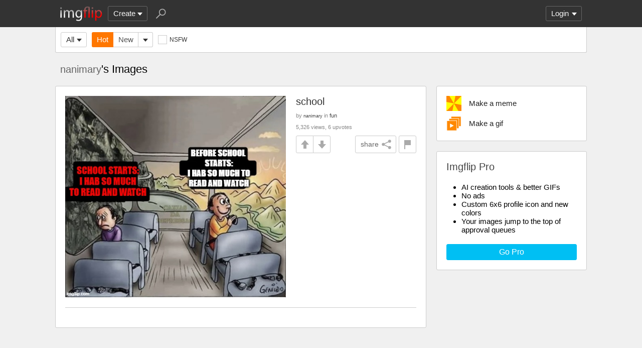

--- FILE ---
content_type: text/html; charset=utf-8
request_url: https://imgflip.com/all/user-images/nanimary
body_size: 4179
content:
<!DOCTYPE html>

<head>

<meta http-equiv="Content-Type" content="text/html; charset=utf-8"/>
<meta name="viewport" content="width=device-width, initial-scale=1">

<script>
a=new XMLHttpRequest();
a.onload=function(){I=JSON.parse(this.responseText);if(window.initData)initData();};
a.open('get','/ajax_get_le_data',true);
a.send();
</script>

<script async src="https://www.googletagmanager.com/gtag/js?id=G-DCRTFFEBRL"></script>
<script>
	window.dataLayer = window.dataLayer || [];
	function gtag(){dataLayer.push(arguments);}
	gtag('js', new Date());
	gtag('config', 'G-DCRTFFEBRL');
	gtag('set', 'user_properties', {
		app_type: (typeof window.matchMedia !== 'undefined' && window.matchMedia('(display-mode: standalone)').matches) ? 'standalone' : 'web'
	});
	gtag('config', 'G-X8YQQMPY4Q', {send_page_view: false});
	window._pwGA4PageviewId = ''.concat(Date.now());
	gtag('event', 'ramp_js', {
		send_to: 'G-X8YQQMPY4Q',
		pageview_id: window._pwGA4PageviewId
	});
</script>
<script>
version=1432;
spriteNum=4985;
IMAGE_DOMAIN='//i.imgflip.com/';
mm=0;
</script>

<style>
.i-banner{width:320px;height:50px;display:block;margin:0 auto;overflow:hidden;}
@media(min-width:500px){.i-banner{width:468px;height:60px;}}
@media(min-width:760px){.i-banner{width:728px;height:90px;}}
</style>
<link rel="icon" href="/favicon.ico?b"/>
<link rel="icon" sizes="96x96" href="/imgflip-icon-96.png"/>
<link rel="icon" sizes="180x180" href="/apple-touch-icon.png?c"/>
<link rel="apple-touch-icon" href="/apple-touch-icon.png?c"/>
<meta name="apple-mobile-web-app-capable" content="yes">
<meta name="apple-mobile-web-app-status-bar-style" content="black">
<meta name="apple-mobile-web-app-title" content="Imgflip">
<meta name="theme-color" content="#333"/>
<link rel="manifest" href="/manifest.json">
<link rel='stylesheet' href='//s.imgflip.com/v1432/style.css' media='screen'/>
<title>nanimary&#039;s Images - Imgflip</title>
<meta name="description" content="Images created by nanimary"/>
<link rel='stylesheet' href='//s.imgflip.com/v1432/base.css' media='screen'/>

</head>

<body class="base fixed-header">
<script>
	var dm = document.cookie.match(/(^|;\s?)dm=([^;]+)/);
	dm = dm ? dm[2] : '';
	if (dm === '1' || (dm === '' && window.matchMedia && window.matchMedia('(prefers-color-scheme: dark)').matches)) {
		document.body.className += ' darkmode';
	}
</script>

<div id="panel-back">

	<div id="panel">
		<div id="nt-nots-mini" class="darkmode"></div>
		<a class="nav" href="/">
			<img id="logo" alt="Imgflip Logo" src="/imgflip_white_96.png">
			<img id="logo-icon" alt="Imgflip Logo Icon" src="/imgflip-icon-transparent-192.svg">
		</a>

		<div class="nav menu-wrap" id="nav-make">
			<div id="nav-make-inner" class="menu-btn nosel down-arrow">Create</div>
			<div id="make-list" class="menu">
				<a class="make-item" href="/memegenerator" title="Meme Generator">
					<svg width=30 height=30 class="make-icon make-icon-meme">
						<g transform="scale(.3)">
							<path d="M 20 0 l 30 50 l -50 -10 l 0 -40 z"/>
							<path d="M 60 0 l 40 0 l -50 50 z"/>
							<path d="M 100 60 l 0 40 l -20 0 l -30 -50 z"/>
							<path d="M 40 100 l -40 0 l 50 -50 z"/>
						</g>
					</svg>
					Make a Meme
				</a>
				<a class="make-item" href="/gif-maker" title="Animated GIF Maker (from video, youtube, images, etc.)">
					<svg class="make-icon make-icon-gif">
						<g transform="scale(.3)">
							<rect width=66 height=66 x=31 y=3 />
							<rect width=66 height=66 x=17 y=17 />
							<rect width=66 height=66 x=3 y=31 />
							<path d="M 24 50 l 25 14 l -25 14 z"/>
						</g>
					</svg>
					Make a GIF or Short Video
				</a>
				<a class="make-item" href="/memetemplates" title="Popular Blank Meme Templates">
					<div class="make-icon make-icon-meme-templates"></div>
					Meme Templates
				</a>
				<a class="make-item" href="/gif-templates" title="Popular Blank GIF Templates">
					<svg class="make-icon make-icon-gif-templates" viewBox="0 0 30 30">
						<g transform="scale(.3)">
							<path d="M 35 30 l 34 20 l -34 20 z"/>
						</g>
					</svg>
					GIF Templates
				</a>
			</div>
		</div>

		<div class="nav menu-wrap" id="u-menu-wrap">
			<div id="u-menu-btn" class="menu-btn nosel down-arrow">
				<span id="u-long"></span>
			</div>
			<div id="u-menu" class="menu"></div>
		</div>

		<div id="nt-count" class="display-none"></div>

		<svg width=30 height=30 id="panel-search-icon" class="s-icon" viewBox="0 0 100 100">
			<path d="M 20 80 l 25 -25"/>
			<circle r=20 cx=59 cy=41 />
		</svg>

		<div class="clear"></div>
	</div>

	<div id="panel-search-back" class="hidden">
		<div id="panel-search">
			<form class="s-form" action="/search" method="get">
				<input id="panel-search-input" name="q" type="text" placeholder="Search memes, gifs, tags, users" autocomplete="off" autocapitalize="off" autocorrect="off"/>
			</form>
			<button type="button" class="s-submit l but">
				<svg width=26 height=26 class="s-icon" viewBox="0 0 100 100">
					<path d="M 20 80 l 25 -25"/>
					<circle r=20 cx=59 cy=41 />
				</svg>
			</button>
		</div>
	</div>

	<div id="panel-offline-msg" class="display-none"></div>
</div>

<div id="page" class="base clearfix">

	<div id="base-panel" class="clearfix">

		<div class="base-options">
			<div class="i-select-wrap base-stream-select">
				<button type="button" class="i-select-btn">All</button>
				<div class="i-select-dropdown hidden">
										<a class="i-select-link on" href="/all/user-images/nanimary">All Streams</a>
																									<a class="i-select-link" href="/m/fun/user-images/nanimary">fun</a>
										<a class="i-select-link" href="/m/gaming/user-images/nanimary">gaming</a>
										<a class="i-select-link" href="/m/repost/user-images/nanimary">repost</a>
										<a class="i-select-link" href="/m/sports/user-images/nanimary">sports</a>
										<a class="i-select-link" href="/m/reactiongifs/user-images/nanimary">reactiongifs</a>
										<a class="i-select-link" href="/streams">more streams &rsaquo;</a>
				</div>
			</div>
						<div class="base-sort"><a class="base-hot on" href="/all/user-images/nanimary">Hot</a><a class="base-latest" href="/all/user-images/nanimary?sort=latest">New</a><div class="i-select-wrap"><button type="button" class="i-select-btn"></button><div class="i-select-dropdown hidden"><div class="i-select-label">Sort By:</div><a class="i-select-link sort-hot on" href="/all/user-images/nanimary">Hot <small></small></a><a class="i-select-link sort-latest" href="/all/user-images/nanimary?sort=latest">New <small></small></a><a class="i-select-link sort-top" href="/all/user-images/nanimary?sort=top-1d">Top <small>past 24 hours</small></a><a class="i-select-link sort-top" href="/all/user-images/nanimary?sort=top-7d">Top <small>past 7 days</small></a><a class="i-select-link sort-top" href="/all/user-images/nanimary?sort=top-30d">Top <small>past 30 days</small></a><div class="i-select-separator"></div><a class="i-select-link" href="/all/user-images/nanimary?sort=top-2026-01">Top <small>January</small></a><a class="i-select-link" href="/all/user-images/nanimary?sort=top-2026">Top <small>2026</small></a><a class="i-select-link display-none" href="/all/user-images/nanimary?sort=top-2025-12">Top <small>Dec. 2025</small></a><a class="i-select-link display-none" href="/all/user-images/nanimary?sort=top-2025-11">Top <small>Nov. 2025</small></a><a class="i-select-link display-none" href="/all/user-images/nanimary?sort=top-2025-10">Top <small>Oct. 2025</small></a><a class="i-select-link display-none" href="/all/user-images/nanimary?sort=top-2025-09">Top <small>Sep. 2025</small></a><a class="i-select-link display-none" href="/all/user-images/nanimary?sort=top-2025-08">Top <small>Aug. 2025</small></a><a class="i-select-link display-none" href="/all/user-images/nanimary?sort=top-2025-07">Top <small>July 2025</small></a><a class="i-select-link display-none" href="/all/user-images/nanimary?sort=top-2025-06">Top <small>June 2025</small></a><a class="i-select-link display-none" href="/all/user-images/nanimary?sort=top-2025-05">Top <small>May 2025</small></a><a class="i-select-link display-none" href="/all/user-images/nanimary?sort=top-2025-04">Top <small>Apr. 2025</small></a><a class="i-select-link display-none" href="/all/user-images/nanimary?sort=top-2025-03">Top <small>Mar. 2025</small></a><a class="i-select-link display-none" href="/all/user-images/nanimary?sort=top-2025-02">Top <small>Feb. 2025</small></a><a class="i-select-link" href="/all/user-images/nanimary?sort=top-2025">Top <small>2025</small></a><a class="i-select-link display-none" href="/all/user-images/nanimary?sort=top-2024">Top <small>2024</small></a><a class="i-select-link display-none" href="/all/user-images/nanimary?sort=top-2023">Top <small>2023</small></a><a class="i-select-link display-none" href="/all/user-images/nanimary?sort=top-century-21">Top <small>21st Century</small></a><div class="i-select-more-btn down-arrow">more</div></div></div></div>			
			
			<button type="button" class="check-wrap check-red" id="safe-button" title="Whether to display not-safe-for-work images"><svg viewBox="0 0 10 10"><path d="M2,5l2,3l4,-6"/></svg><span class="check-text">NSFW</span></button>
			<div class="clear"></div>
		</div>

	</div>

	<h1 class='base-title'><a class='u-username' href='/user/nanimary'>nanimary</a>'s Images</h1>
	
	<div id="base-right">
		<div class="base-create ibox">
									<div class="base-create-wrap">
									<a class="base-create-btn" title="Meme Generator" href="/memegenerator">
				<svg class="make-icon make-icon-meme on">
					<g transform="scale(.3)">
						<path d="M 20 0 l 30 50 l -50 -10 l 0 -40 z"/>
						<path d="M 60 0 l 40 0 l -50 50 z"/>
						<path d="M 100 60 l 0 40 l -20 0 l -30 -50 z"/>
						<path d="M 40 100 l -40 0 l 50 -50 z"/>
					</g>
				</svg>
				Make a meme
			</a>
									<a class="base-create-btn" title="Animated GIF Maker" href="/gif-maker">
				<svg class="make-icon make-icon-gif on">
					<g transform="scale(.3)">
						<rect width=66 height=66 x=31 y=3 />
						<rect width=66 height=66 x=17 y=17 />
						<rect width=66 height=66 x=3 y=31 />
						<path d="M 24 50 l 25 14 l -25 14 z"/>
					</g>
				</svg>
				Make a gif
			</a>
															</div>
											</div>

		
		<div id="base-pro" class="ibox">
			<h2>Imgflip Pro</h2>
			<ul>
				<li>AI creation tools & better GIFs</li>
				<li>No ads</li>
				<li>Custom 6x6 profile icon and new colors</li>
				<li>Your images jump to the top of approval queues</li>
			</ul>
						<a href="/pro-basic?from=base" class="base-pro-btn b but">Go Pro</a>
					</div>
	</div>

	<div id="base-left">
		<div class='base-unit clearfix'><h2 class='base-unit-title'><a href='/i/6ueqq6'>school</a></h2><div class='base-img-wrap-wrap'><div class='base-img-wrap' style='width:440px'><a class='base-img-link' href='/i/6ueqq6' style='padding-bottom:91.136363636364%'><img class='base-img' src='//i.imgflip.com/6ueqq6.jpg' alt='school | BEFORE SCHOOL 
STARTS:
I HAB SO MUCH TO
READ AND WATCH; SCHOOL STARTS:
I HAB SO MUCH TO READ AND WATCH | image tagged in two guys on a bus | made w/ Imgflip meme maker'/></a></div></div><div class='base-info'><div class='base-author'>by <a class='u-username' href='/user/nanimary'>nanimary</a> in <a href='/m/fun'>fun</a></div><div class='base-view-count'>5,326 views, 6 upvotes</div><div class='base-vote clearfix' data-iid='413873358'><button type='button' class='img-flag-btn but' data-iid='413873358' title='Flag this image'><div class='img-flag-top'></div><div class='img-flag-bottom'></div></button><button type='button' class='img-share shr-open-btn but' data-id='6ueqq6' data-ext='jpg' data-title='school' data-generator='meme' data-w='548' data-h='500'>share<svg class='img-share-icon' viewBox='0 0 100 100'><path d='M80 20l-60 30l60 30'/><circle r=14 cx=80 cy=20 /><circle r=14 cx=20 cy=50 /><circle r=14 cx=80 cy=80 /></svg></button><button type='button' class='but img-up -up'></button><button type='button' class='but img-down -down'></button></div></div></div>	</div>

	
</div>

<div id="footer">
	<div id="footer-nav">
		<a href="/pro?from=footer">Imgflip Pro</a>
		<a href="/gif-maker">GIF Maker</a>
		<a href="/memegenerator">Meme Generator</a>
		<a href="/memetemplates">Blank Meme Templates</a>
		<a href="/gif-templates">GIF Templates</a>
		<a href="/chart-maker">Chart Maker</a>
		<a href="/demotivational-maker">Demotivational Maker</a>
		<a href="/image-resizer">Image Resizer</a>
		<a href="/about">About</a>
		<a href="/privacy">Privacy</a>
		<a href="/terms">Terms</a>
		<a href="/api">API</a>
		<a href="/slack">Slack App</a>
		<a href="/request_removal">Request Image Removal</a>
		<span id="do-not-sell-btn" class="qc-ccpa-persistent-link"></span>
	</div>
	<div id="findUs">
		<a id="on-fb" href="https://www.facebook.com/imgflip">Facebook</a>
		<a id="on-tw" href="https://twitter.com/imgflip">Twitter</a>
		<a id="on-android" href="https://play.google.com/store/apps/details?id=com.imgflip.twa">Android App</a>
		<a id="on-chrome" href="https://chrome.google.com/webstore/detail/imgflip-quick-create/ipdbhnffahpohpdkcelabahpmlheidff">Chrome Extension</a>
	</div>
	<div id="footline">
		Empowering creativity on teh interwebz
		<br/>Imgflip LLC 2026		<br/><a id="hiring-link" href="/careers">Are you a web developer?</a>
	</div>

	</div>

<script src="https://s.imgflip.com/jq.js"></script>

<script crossorigin='anonymous' src='//s.imgflip.com/v1432/common.js'></script>
<script>
	initHome();
</script>

<script defer src="https://static.cloudflareinsights.com/beacon.min.js/vcd15cbe7772f49c399c6a5babf22c1241717689176015" integrity="sha512-ZpsOmlRQV6y907TI0dKBHq9Md29nnaEIPlkf84rnaERnq6zvWvPUqr2ft8M1aS28oN72PdrCzSjY4U6VaAw1EQ==" data-cf-beacon='{"rayId":"9c7c91f02d78c6fa","version":"2025.9.1","serverTiming":{"name":{"cfExtPri":true,"cfEdge":true,"cfOrigin":true,"cfL4":true,"cfSpeedBrain":true,"cfCacheStatus":true}},"token":"536a0d68222b4b1eb170795691f8cec4","b":1}' crossorigin="anonymous"></script>
</body>